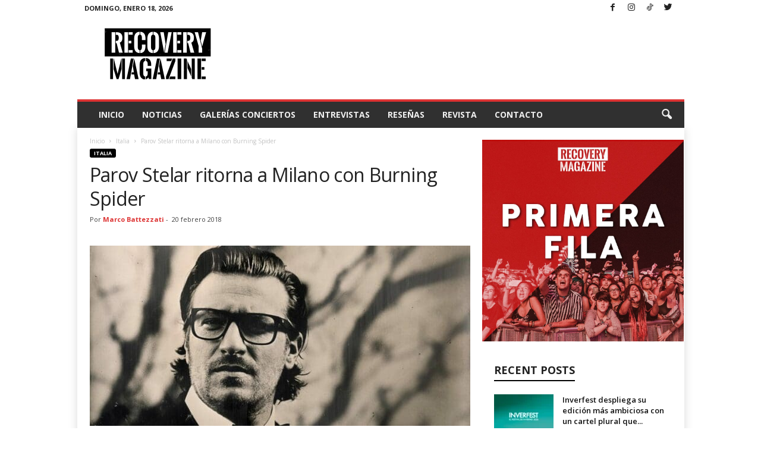

--- FILE ---
content_type: text/html; charset=utf-8
request_url: https://www.google.com/recaptcha/api2/aframe
body_size: 267
content:
<!DOCTYPE HTML><html><head><meta http-equiv="content-type" content="text/html; charset=UTF-8"></head><body><script nonce="ejeW5awhT7XU5a3Qzlj51A">/** Anti-fraud and anti-abuse applications only. See google.com/recaptcha */ try{var clients={'sodar':'https://pagead2.googlesyndication.com/pagead/sodar?'};window.addEventListener("message",function(a){try{if(a.source===window.parent){var b=JSON.parse(a.data);var c=clients[b['id']];if(c){var d=document.createElement('img');d.src=c+b['params']+'&rc='+(localStorage.getItem("rc::a")?sessionStorage.getItem("rc::b"):"");window.document.body.appendChild(d);sessionStorage.setItem("rc::e",parseInt(sessionStorage.getItem("rc::e")||0)+1);localStorage.setItem("rc::h",'1768756075849');}}}catch(b){}});window.parent.postMessage("_grecaptcha_ready", "*");}catch(b){}</script></body></html>